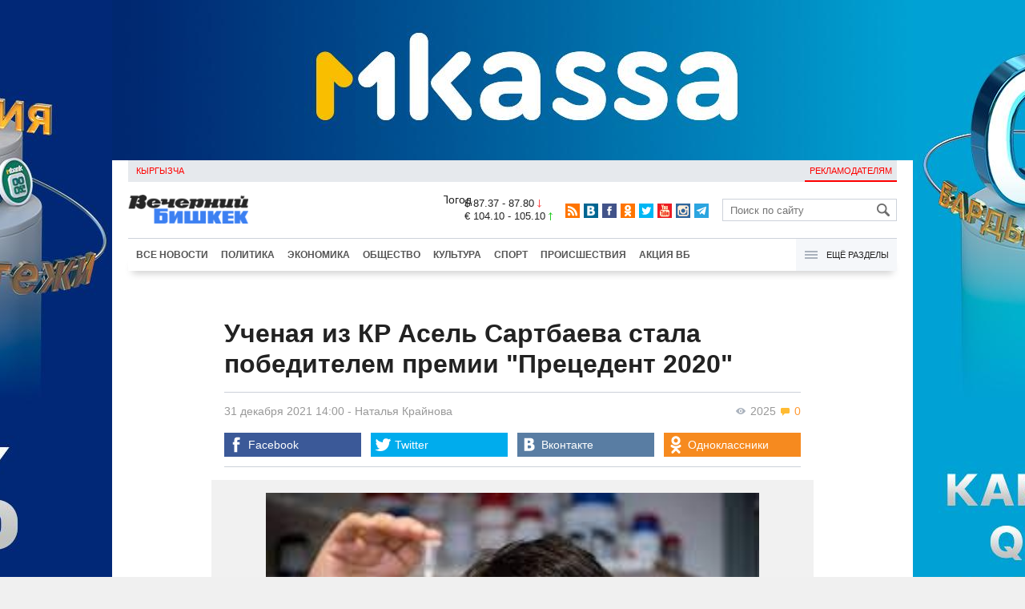

--- FILE ---
content_type: text/html;charset=utf-8
request_url: https://oper.vb.kg/doc/411800_ychenaia_iz_kr_asel_sartbaeva_stala_pobeditelem_premii_precedent_2020.html
body_size: 12634
content:
<!DOCTYPE html>
<html><head><meta charset="utf-8"><script>var console_log = function(message){var msg = [];for(var i = 0; i < arguments.length; i++){msg.push(arguments[i] + "");};var agent = navigator.userAgent + "";var is = ["Android 2.2.1"];for(var i = 0; i < is.length; i++){if(agent.indexOf(is[i]) != -1){alert(msg.join("\n"));return;};};console.log(arguments);};window.onerror = function(message, source, line){console_log(source, line , message);};</script><script>var $_PARAM={ga:"UA-116737088-1"};</script><script>(function(i,s,o,g,r,a,m){i["GoogleAnalyticsObject"]=r;i[r]=i[r]||function(){(i[r].q=i[r].q||[]).push(arguments)},i[r].l=1*new Date();a=s.createElement(o),m=s.getElementsByTagName(o)[0];a.async=1;a.src=g;m.parentNode.insertBefore(a,m)})(window,document,"script","//www.google-analytics.com/analytics.js","ga");ga("create", $_PARAM.ga, "auto");ga("send", "pageview");(function(){var b=document,c=function(a){a=a||b.event;a=a.target||a.srcElement;if("A"==a.tagName||a.hasAttribute("data-send")){var d=[],e=0,c=function(a){var b=a.getAttribute("data-stat")||"";0==e&&(e=(a.getAttribute("data-num")||0)|0);"none"!=b&&(d.push(b),"BODY"!=a.parentNode.tagName?c(a.parentNode):0!=d.length&&ga("send","event","Click",d.reverse().join(" ").replace(/\s{2,}/g," ").replace(/(^\s+|\s+$)/g,""),""+e))};c(a)}};b.addEventListener?b.addEventListener("click",c,!0):b.attachEvent("onclick",c)})();</script><meta name="viewport" content="width=device-width, initial-scale=1, minimum-scale=1, maximum-scale=1, user-scalable=0" /><link href="https://oper.vb.kg/favicon.ico" rel="shortcut icon" type="image/x-icon"/><link type="text/css" rel="stylesheet" href="https://oper.vb.kg/cache/904dfb7faeaeacdfcbf8f4d3511352b4_1615966251.css"><title>Ученая из КР Асель Сартбаева стала победителем премии &quot;Прецедент 2020&quot;</title><meta name="title" content="Ученая из КР Асель Сартбаева стала победителем премии &quot;Прецедент 2020&quot;"><meta name="keywords" content='Общество, Все новости, наука, премия, Кыргызстан, Нурбек Токтакунов'><meta name="description" content='Известная британская ученая из Кыргызстана Асель Сартбаева стала лауреатом премии "Прецедент 2020".'><link rel="canonical" href="https://www.vb.kg/doc/411800_ychenaia_iz_kr_asel_sartbaeva_stala_pobeditelem_premii_precedent_2020.html" /><meta name="twitter:site" content="@vb_kg"><meta name="twitter:card" content="summary_large_image"><meta name="twitter:title" content='Ученая из КР Асель Сартбаева стала победителем премии &quot;Прецедент 2020&quot;'><meta name="twitter:description" content='Известная британская ученая из Кыргызстана Асель Сартбаева стала лауреатом премии "Прецедент 2020".'><meta name="twitter:image:src" content="https://data.vb.kg/image/big/2021-12-31_10-58-59_660579.jpg"><meta property="og:site_name" content="Вечерний Бишкек" /><meta property="og:title" content="Ученая из КР Асель Сартбаева стала победителем премии &quot;Прецедент 2020&quot;" /><meta property="og:url" content="https://oper.vb.kg/doc/411800_ychenaia_iz_kr_asel_sartbaeva_stala_pobeditelem_premii_precedent_2020.html" /><meta property="og:description" content="Известная британская ученая из Кыргызстана Асель Сартбаева стала лауреатом премии "Прецедент 2020"." /><meta property="og:type" content="article" /><meta property="og:image" content="https://data.vb.kg/image/big/2021-12-31_10-58-59_660579.jpg" /><!--LiveInternet counter--><script type="text/javascript">new Image().src = "//counter.yadro.ru/hit?r"+escape(document.referrer)+((typeof(screen)=="undefined")?"":";s"+screen.width+"*"+screen.height+"*"+(screen.colorDepth?screen.colorDepth:screen.pixelDepth))+";u"+escape(document.URL)+";h"+escape(document.title.substring(0,150))+";"+Math.random();</script><!--/LiveInternet--><!-- Yandex.Metrika counter --> <script type="text/javascript" > (function (d, w, c) { (w[c] = w[c] || []).push(function() { try { w.yaCounter48293549 = new Ya.Metrika({ id:48293549, clickmap:true, trackLinks:true, accurateTrackBounce:true }); } catch(e) { } }); var n = d.getElementsByTagName("script")[0], s = d.createElement("script"), f = function () { n.parentNode.insertBefore(s, n); }; s.type = "text/javascript"; s.async = true; s.src = "https://mc.yandex.ru/metrika/watch.js"; if (w.opera == "[object Opera]") { d.addEventListener("DOMContentLoaded", f, false); } else { f(); } })(document, window, "yandex_metrika_callbacks"); </script> <noscript><div><img src="https://mc.yandex.ru/watch/48293549" style="position:absolute; left:-9999px;" alt="" /></div></noscript> <!-- /Yandex.Metrika counter --></head><body><!-- Rating@Mail.ru counter --><script type="text/javascript">var _tmr = window._tmr || (window._tmr = []);_tmr.push({id: "3022417", type: "pageView", start: (new Date()).getTime()});(function (d, w, id) {  if (d.getElementById(id)) return;  var ts = d.createElement("script"); ts.type = "text/javascript"; ts.async = true; ts.id = id;  ts.src = (d.location.protocol == "https:" ? "https:" : "http:") + "//top-fwz1.mail.ru/js/code.js";  var f = function () {var s = d.getElementsByTagName("script")[0]; s.parentNode.insertBefore(ts, s);};  if (w.opera == "[object Opera]") { d.addEventListener("DOMContentLoaded", f, false); } else { f(); }})(document, window, "topmailru-code");</script><noscript><div><img src="//top-fwz1.mail.ru/counter?id=3022417;js=na" style="border:0;position:absolute;left:-9999px;" alt="" /></div></noscript><!-- //Rating@Mail.ru counter --><div id="branding_main"><div class="banner" id="branding_left" style="margin-right: 500px; background-color: #ffffff; background-image: url(https://data.vb.kg/banner/2025-05-27_16-25-36_530109.jpeg);"><a class="branding_link" target="_blank" href="https://vk.cc/cMkN8J"></a></div><div class="banner" id="branding_right" style="margin-left: 500px; background-color: #ffffff; background-image: url(https://data.vb.kg/banner/2025-05-27_16-25-42_987998.jpeg);"><a class="branding_link" target="_blank" href="https://vk.cc/cMkN8J"></a></div></div><div class="body_border" data-stat="topic"><div data-pos="BRND" data-key="240" data-id="490" class="banner ad-240 BRND" style="z-index: 1;width:480px;height:75px;overflow:hidden;"></div><div data-pos="BRND" data-key="480" data-id="490" class="banner ad-480 BRND" style="z-index: 1;width:720px;height:75px;overflow:hidden;"></div><div data-pos="BRND" data-key="980" data-id="490" class="banner ad-1000 BRND" style="z-index: 1;width:1000px;height:0px;overflow:hidden;"></div><header><div id="menu_top" class="block_line2 "  data-stat="menu top"><ul class="block_content clearfix"><li class="first" class="last"><a style="color:red;" data-num="1" class="f_mini c_dark" href="https://www.vb.kg/kg/">Кыргызча</a></li><li class="right link_ad"><a data-num="2" class="f_mini c_dark" href="https://oper.vb.kg/index.php?reklama">Рекламодателям</a></li></ul><div class="both"></div></div><div class="block_line2"><div id="head_center" class="block_content" data-stat="head"><a id="logo" data-stat="logo" href="https://oper.vb.kg/index.php"><img src="https://oper.vb.kg/lenta4/static/img/logo.png?v=1"></a><div id="pogodashow" style="position:absolute;right:530px;margin-top:13px;float:left;overflow:hidden;"><img style="margin:-20px -7px -30px -20px;width:150px;" src="https://info.weather.yandex.net/10309/1_white.ru.png?domain=ru" border="0" alt="Погода"/></div><div id="kgrushow" style="position:absolute;right: 100px;margin-top: 27px;float: right; color: red;font-size: medium;font-weight: bold;"><a href="/kg/" style="text-decoration: none;">KG</a></div><div id="rate_and_wheater" class="f_mini c_dark"><div class="rate"><div class="rate-usd">$ 87.37 - 87.80 <span class="ico i_rate_down"></span></div><div class="rate-euro">€ 104.10 - 105.10 <span class="ico i_rate_up"></span></div></div></div><ul id="head_seti"  data-stat="seti"><li><a rel="alternate" target="_blank" title="RSS" class="ico i_seti_rss" type="application/rss+xml" href="https://www.vb.kg/?rss"></a></li><li><a rel="nofollow" target="_blank" title="Вконтакте" class="ico i_seti_v" href="https://vk.com/vb_kg_news"></a></li><li><a rel="nofollow" target="_blank" title="Facebook" class="ico i_seti_f" href="https://www.facebook.com/vb.kg.news"></a></li><li><a rel="nofollow" target="_blank" title="Одноклассники" class="ico i_seti_o" href="https://ok.ru/vb.kg.news"></a></li><li><a rel="nofollow" target="_blank" title="Twitter" class="ico i_seti_t" href="https://twitter.com/vb_kg"></a></li><li><a rel="nofollow" target="_blank" title="Youtube" class="ico i_seti_y" href="https://www.youtube.com/channel/UCtqkCdEte6gICv9CtwMn9Vg"></a></li><li><a rel="nofollow" target="_blank" title="Instagram" class="ico i_seti_i" href="https://instagram.com/vb.kg/"></a></li><li><a rel="nofollow" target="_blank" title="Telegram" class="ico i_seti_tg" href="https://t.me/news_vb_kg"></a></li></ul><div id="head_find"><form class="find" name="search" action="https://oper.vb.kg/index.php?search" method="GET"><div class="find-input"><input type="text" name="search" placeholder="Поиск по сайту"></div><div class="find-submit"><span class="ico ico-find"></span><input type="submit" value=""></div></form></div><div class="menu off" id="j_menu480_parent" data-stat="menu_480"><div id="j_menu480" class="menu-btn"><span class="ico i_menu_big"></span></div><ul class="menu-list"><li class="menu-find"><form class="find" name="search" action="https://oper.vb.kg/index.php?search" method="GET"><div class="find-input"><input type="text" name="search" placeholder="Поиск по сайту"></div><div class="find-submit"><span class="ico ico-find"></span><input type="submit" value=""></div></form></li><li><a data-num="1" class="c_dark f_medium" href="https://oper.vb.kg/index.php?lable=8">Все новости</a></li><li><a data-num="2" class="c_dark f_medium" href="https://oper.vb.kg/index.php?lable=1">Политика</a></li><li><a data-num="3" class="c_dark f_medium" href="https://oper.vb.kg/index.php?lable=2">Экономика</a></li><li><a data-num="4" class="c_dark f_medium" href="https://oper.vb.kg/index.php?lable=3">Общество</a></li><li><a data-num="5" class="c_dark f_medium" href="https://oper.vb.kg/index.php?lable=6">Культура</a></li><li><a data-num="6" class="c_dark f_medium" href="https://oper.vb.kg/index.php?lable=4">Спорт</a></li><li><a data-num="7" class="c_dark f_medium" href="https://oper.vb.kg/index.php?lable=5">Происшествия</a></li><li><a data-num="8" class="c_dark f_medium" href="https://oper.vb.kg/index.php?lable=6185">В мире</a></li><li class="menu-line"></li><li><a data-num="9" class="c_dark f_medium" href="https://oper.vb.kg/index.php?lable=15">Народные новости</a></li><li><a data-num="10" class="c_dark f_medium" href="https://oper.vb.kg/index.php?lable=35">Кабар ордо</a></li><li class="menu-line"></li><li><a data-num="11" class="c_dark f_medium" href="https://oper.vb.kg/index.php?lable=6262">Фото</a></li><li><a data-num="12" class="c_dark f_medium" href="https://oper.vb.kg/index.php?lable=6263">Видео</a></li><li><a data-num="13" class="c_dark f_medium" href="https://oper.vb.kg/index.php?lable=6264">Инфографика</a></li><li class="menu-line"></li><li><a data-num="14" class="c_dark f_medium" href="https://oper.vb.kg/index.php?reklama">Рекламодателям</a></li><li><a data-num="15" class="c_dark f_medium" href="https://oper.vb.kg/index.php?lable=6673">Пресс-центр</a></li></ul></div></div></div><div id="head_bottom" class="block_line2"  data-stat="menu_720"><div id="j_menu720_parent" class="head_bottom_child off block_content"><ul id="menu_bottom"><li class="first"><a data-num="1" class="c_black" href="https://oper.vb.kg/index.php?lable=8">Все новости</a></li><li><a data-num="2" class="c_black" href="https://oper.vb.kg/index.php?lable=1">Политика</a></li><li><a data-num="3" class="c_black" href="https://oper.vb.kg/index.php?lable=2">Экономика</a></li><li><a data-num="4" class="c_black" href="https://oper.vb.kg/index.php?lable=3">Общество</a></li><li><a data-num="5" class="c_black" href="https://oper.vb.kg/index.php?lable=6">Культура</a></li><li><a data-num="6" class="c_black" href="https://oper.vb.kg/index.php?lable=4">Спорт</a></li><li><a data-num="7" class="c_black" href="https://oper.vb.kg/index.php?lable=5">Происшествия</a></li><li><a data-num="8" class="c_black" href="https://oper.vb.kg/index.php?lable=8406">Акция ВБ</a></li></ul><div id="j_menu720" class="btn-all"><span class="icon ico i_menu"></span> Ещё разделы</div><div class="menu_hidden" data-stat="hidden"><div class="block"><ul class="first"><li class="first"><a data-num="1" class="f_medium c_dark" href="https://oper.vb.kg/index.php?lable=15">Народные новости</a></li><li><a data-num="2" class="f_medium c_dark" href="https://oper.vb.kg/index.php?lable=35">Кабар ордо</a></li></ul></div><div class="block"><ul><li><a data-num="3" class="f_medium c_dark" href="https://oper.vb.kg/index.php?lable=6262">Фото</a></li><li><a data-num="4" class="f_medium c_dark" href="https://oper.vb.kg/index.php?lable=6263">Видео</a></li><li><a data-num="5" class="f_medium c_dark" href="https://oper.vb.kg/index.php?lable=6264">Инфографика</a></li></ul></div><div class="block"><ul><li><a data-num="6" class="f_medium c_dark" href="https://oper.vb.kg/index.php?lable=6068">Финансовая грамотность</a></li><li><a data-num="7" class="f_medium c_dark" href="https://oper.vb.kg/index.php?lable=6553">Правовая грамотность</a></li><li><a data-num="8" class="f_medium c_dark" href="https://oper.vb.kg/index.php?lable=6098">Справка &quot;ВБ&quot;</a></li></ul></div><div class="block"><ul class="last"><li><a data-num="9" class="f_medium c_dark" href="https://oper.vb.kg/index.php?reklama">Рекламодателям</a></li><li><a data-num="10" class="f_medium c_dark" href="https://oper.vb.kg/index.php?lable=6673">Пресс-центр</a></li></ul></div><div class="both"></div></div></div></div></header><div class="both"></div><div class="topic"><div class="block_line"><br /></div><div class="block_line"><div class="block_content topic"><div id="topic" class="topic-content"><h1 class="topic-name">Ученая из КР Асель Сартбаева стала победителем премии "Прецедент 2020"</h1><div class="topic-info"><div class="topic_view_and_message"><span class="topic_count_views c_gray " title="Количество просмотров"><span class="ico i_w"></span> 2025</span> <span class="cm topic_count_message"><span class="ico i_m"></span>&nbsp;0</span></div><div class="topic_time_create"><time datetime="2021-12-31T14:00:53+06:00">31 декабря 2021 14:00</time></div><span class="topic-authors-defis"> - </span><span class="topic-authors" data-stat="author"><a class="topic_author" href="https://oper.vb.kg/index.php?lable=8403">Наталья&nbsp;Крайнова</a></span><div class="seti_buttons" data-stat="seti"><a class="seti_buttons_fb" target="_blank" href="https://www.facebook.com/sharer/sharer.php?src=sp&u=https%3A%2F%2Fwww.vb.kg%2Fdoc%2F411800_ychenaia_iz_kr_asel_sartbaeva_stala_pobeditelem_premii_precedent_2020.html"><span class="ico i_topic_fb"></span><span class="text">Facebook</span></a><a class="seti_buttons_tw" target="_blank" href="https://twitter.com/intent/tweet?url=https%3A%2F%2Fwww.vb.kg%2Fdoc%2F411800_ychenaia_iz_kr_asel_sartbaeva_stala_pobeditelem_premii_precedent_2020.html&via=vb_kg&text=%D0%A3%D1%87%D0%B5%D0%BD%D0%B0%D1%8F+%D0%B8%D0%B7+%D0%9A%D0%A0+%D0%90%D1%81%D0%B5%D0%BB%D1%8C+%D0%A1%D0%B0%D1%80%D1%82%D0%B1%D0%B0%D0%B5%D0%B2%D0%B0+%D1%81%D1%82%D0%B0%D0%BB%D0%B0+%D0%BF%D0%BE%D0%B1%D0%B5%D0%B4%D0%B8%D1%82%D0%B5%D0%BB%D0%B5%D0%BC+%D0%BF%D1%80%D0%B5%D0%BC%D0%B8%D0%B8+%22%D0%9F%D1%80%D0%B5%D1%86%D0%B5%D0%B4%D0%B5%D0%BD%D1%82+2020%22&original_referer=https%3A%2F%2Fwww.vb.kg%2Fdoc%2F411800_ychenaia_iz_kr_asel_sartbaeva_stala_pobeditelem_premii_precedent_2020.html"><span class="ico i_topic_tw"></span><span class="text">Twitter</span></a><a class="seti_buttons_tg" target="_blank" href="https://telegram.me/share/url?url=https%3A%2F%2Fwww.vb.kg%2Fdoc%2F411800_ychenaia_iz_kr_asel_sartbaeva_stala_pobeditelem_premii_precedent_2020.html&text=%D0%A3%D1%87%D0%B5%D0%BD%D0%B0%D1%8F+%D0%B8%D0%B7+%D0%9A%D0%A0+%D0%90%D1%81%D0%B5%D0%BB%D1%8C+%D0%A1%D0%B0%D1%80%D1%82%D0%B1%D0%B0%D0%B5%D0%B2%D0%B0+%D1%81%D1%82%D0%B0%D0%BB%D0%B0+%D0%BF%D0%BE%D0%B1%D0%B5%D0%B4%D0%B8%D1%82%D0%B5%D0%BB%D0%B5%D0%BC+%D0%BF%D1%80%D0%B5%D0%BC%D0%B8%D0%B8+%22%D0%9F%D1%80%D0%B5%D1%86%D0%B5%D0%B4%D0%B5%D0%BD%D1%82+2020%22"><span class="ico i_topic_tg"></span><span class="text">Telegram</span></a><a class="seti_buttons_ws" target="_blank" href="whatsapp://send?text=https%3A%2F%2Fwww.vb.kg%2Fdoc%2F411800_ychenaia_iz_kr_asel_sartbaeva_stala_pobeditelem_premii_precedent_2020.html&nbsp%D0%98%D0%B7%D0%B2%D0%B5%D1%81%D1%82%D0%BD%D0%B0%D1%8F+%D0%B1%D1%80%D0%B8%D1%82%D0%B0%D0%BD%D1%81%D0%BA%D0%B0%D1%8F+%D1%83%D1%87%D0%B5%D0%BD%D0%B0%D1%8F+%D0%B8%D0%B7+%D0%9A%D1%8B%D1%80%D0%B3%D1%8B%D0%B7%D1%81%D1%82%D0%B0%D0%BD%D0%B0+%D0%90%D1%81%D0%B5%D0%BB%D1%8C+%D0%A1%D0%B0%D1%80%D1%82%D0%B1%D0%B0%D0%B5%D0%B2%D0%B0+%D1%81%D1%82%D0%B0%D0%BB%D0%B0+%D0%BB%D0%B0%D1%83%D1%80%D0%B5%D0%B0%D1%82%D0%BE%D0%BC+%D0%BF%D1%80%D0%B5%D0%BC%D0%B8%D0%B8+%22%D0%9F%D1%80%D0%B5%D1%86%D0%B5%D0%B4%D0%B5%D0%BD%D1%82+2020%22."><span class="ico i_topic_ws"></span><span class="text">WhatsApp</span></a><a class="seti_buttons_vk" target="_blank" href="http://vk.com/share.php?url=https%3A%2F%2Fwww.vb.kg%2Fdoc%2F411800_ychenaia_iz_kr_asel_sartbaeva_stala_pobeditelem_premii_precedent_2020.html&title=%D0%A3%D1%87%D0%B5%D0%BD%D0%B0%D1%8F+%D0%B8%D0%B7+%D0%9A%D0%A0+%D0%90%D1%81%D0%B5%D0%BB%D1%8C+%D0%A1%D0%B0%D1%80%D1%82%D0%B1%D0%B0%D0%B5%D0%B2%D0%B0+%D1%81%D1%82%D0%B0%D0%BB%D0%B0+%D0%BF%D0%BE%D0%B1%D0%B5%D0%B4%D0%B8%D1%82%D0%B5%D0%BB%D0%B5%D0%BC+%D0%BF%D1%80%D0%B5%D0%BC%D0%B8%D0%B8+%22%D0%9F%D1%80%D0%B5%D1%86%D0%B5%D0%B4%D0%B5%D0%BD%D1%82+2020%22&description=%D0%98%D0%B7%D0%B2%D0%B5%D1%81%D1%82%D0%BD%D0%B0%D1%8F+%D0%B1%D1%80%D0%B8%D1%82%D0%B0%D0%BD%D1%81%D0%BA%D0%B0%D1%8F+%D1%83%D1%87%D0%B5%D0%BD%D0%B0%D1%8F+%D0%B8%D0%B7+%D0%9A%D1%8B%D1%80%D0%B3%D1%8B%D0%B7%D1%81%D1%82%D0%B0%D0%BD%D0%B0+%D0%90%D1%81%D0%B5%D0%BB%D1%8C+%D0%A1%D0%B0%D1%80%D1%82%D0%B1%D0%B0%D0%B5%D0%B2%D0%B0+%D1%81%D1%82%D0%B0%D0%BB%D0%B0+%D0%BB%D0%B0%D1%83%D1%80%D0%B5%D0%B0%D1%82%D0%BE%D0%BC+%D0%BF%D1%80%D0%B5%D0%BC%D0%B8%D0%B8+%22%D0%9F%D1%80%D0%B5%D1%86%D0%B5%D0%B4%D0%B5%D0%BD%D1%82+2020%22.&image=https%3A%2F%2Fdata.vb.kg%2Fimage%2Fbig%2F2021-12-31_10-58-59_660579.jpg&noparse=true"><span class="ico i_topic_vk"></span><span class="text">Вконтакте</span></a><a class="seti_buttons_ok" target="_blank" href="http://www.odnoklassniki.ru/dk?st.cmd=addShare&st._surl=https%3A%2F%2Fwww.vb.kg%2Fdoc%2F411800_ychenaia_iz_kr_asel_sartbaeva_stala_pobeditelem_premii_precedent_2020.html"><span class="ico i_topic_ok"></span><span class="text">Одноклассники</span></a></div></div><div class="topic-media"><div class="topic-media-size"><img class="topic-media-size-img" alt="" src="https://oper.vb.kg/lenta4/static/img/16x9.jpg"><div class="topic-media-content"></div></div><div class="media-author"></div><div class="topic-media-scroll"><div class="topic-media-scroll-prev" onselectstart="return false;" onmousedown="return false;"><span class="ico i_media_prev"></div><div class="topic-media-scroll-text"></div><div class="topic-media-scroll-next" onselectstart="return false;" onmousedown="return false;"><span class="ico i_media_next"></div></div></div><div class="topic-photo-new"></div><div class="topic-text" data-stat="text"><div class="media right ad-J-parrent"></div><p>Известная британская ученая из Кыргызстана Асель Сартбаева стала лауреатом премии "Прецедент 2020". В Бишкеке церемония объявления победителя премии состоялась 28 декабря 2021 года в гостинице "Бриджес". Асель Сартбаева участвовала в церемонии онлайн, находясь в Лондоне, где проживает с семьей.</p><p>Премия была учреждена партнерской группой "Прецедент" в 2016 году и присуждается за поступок или деятельность, имеющее прецедентное значение, то есть основанное на приверженности к общечеловеческим ценностям и создающий прогрессивные модели поведения и развития.</p><p>"Премия "Прецедент" была создана в 2016 году. И впервые ее получила Гульнара Джурабаева, которая, будучи членом ЦИК, впервые в истории Кыргызстана официально не признала результаты референдума по Конституции. Впервые прозвучал одинокий голос протеста. Потом всегда находятся люди, готовые повторить. Первая премия ничем не обеспечивалась, лишь нагрудным значком и книгами. Идея заключалась в том, чтобы отметить людей за прецедентный прогрессивный поступок или деятельность", - рассказал во время церемонии идейный вдохновитель премии правозащитник и гражданский активист Нурбек Токтакунов. </p><p>Лауреатом премии "Прецедент 2017" стал предприниматель Мирбек Асангариев, построивший гостиницу, все услуги которой доступны для лиц с ограниченными возможностями здоровья. Кроме того, гостиница оснащена солнечными батареями и коллекторами, дающими свет и греющими воду.</p><p>Лауреатом премии "Прецедент 2018" стал житель села Чырак Джети-Огузского района Иссык-Кульской области Азарбаев Имаш, который мобилизовал жителей своего села для строительства водонапорной башни и рытья траншей с целью проведения воды в каждый дом в селе. Имаш Азарбаев сконструировал систему, позволяющую вести точный учет воды, расходуемой в домах. После появления воды в селе снизилось количество инфекционных и женских заболеваний, значительно уменьшилось потребление алкоголя и семейного насилия, стал развиваться спорт.</p><p>Лауреаты премии утверждаются специальной комиссией, в которую входят Динара Ошурахунова, Гульнара Джурабаева (вошла в комиссию после вручения премии), Мирбек Асангариев (вошел в комиссию после получения премии), Эркина Убышева, Сардар Багишбеков, Рита Карасартова и Нурбек Токтакунов.</p><p>В 2019 году премия "Прецедент" не вручалась в связи с изменением отдельных положений.</p><p>А вот по итогам 2020 года, который, как известно, прошел под знаком пандемии, комиссия премии решила отметить вклад Асель Сартбаевой, первой всемирно признанной женщины-ученной из Кыргызстана, за совершение революции в технологии транспортировки и хранения вакцин. Вакцины, защищенные по открытому ею методу, не разлагаются при нагревании до 100°C и хранятся до трех лет. </p><p>Асель Сартбаева защитила докторскую степень в Университете Кэмбриджа и входит в Королевское научное общество Великобритании. Она много делает в сфере популяризации науки для детей, создает детские фильмы об экспериментальной химии. Кроме научной работы, Асель Сартбаева активно занимается продвижением прав девочек и женщин в современном мире. </p><p>"Я бы хотела поблагодарить коллег, друзей и команду "Прецедента" за то, что выбрали меня. Вакцины дают нам защиту и броню. Моя работа напрямую связана с вакцинами и их транспортировкой для широкого использования. Я хотела бы призвать всех, кто еще не вакцинировался от коронавируса, сделать это как можно быстрее. Это необходимо сделать для близких и всей страны. Вместе мы сможем добиться многого", - отметила Асель Сартбаева по видеосвязи из Лондона. </p><p>С этого года лауреатам будут вручаться статуэтка "Прецедент", работы художника Байыша Исманова. Статуэтка изображает человека, держащего верхнюю часть юрты – тундук. </p><p>"Я в этой композиции увидел символ нашего исторического момента, как и в построении юрты, есть момент напряжения, когда нужно выдержать. Свободу надо выдержать - это большое мужество. Я увидел символ нашей независимости. Поступок Асель Сартбаевой - тоже вклад в независимость Кыргызстана", - считает Нурбек Токтакунов.</p><p>Вместо Асель бронзовую статуэтку вручили ее брату в Бишкеке, а также сертификат на туристическую поездку по Кыргызстану для всей ее семьи от компании "Кыргызконцепт".</p><p>Организаторы премии сообщают, что следующая премия по итогам 2021 года будет проводиться в начале 2022 года.</p></div><br /><div style="font-style: italic; font-weight:bold;">Сообщи свою новость:&nbsp;&nbsp;&nbsp;&nbsp; <a href="https://t.me/vbkg_news"><img style="vertical-align: middle;" src="https://www.vb.kg/tgp.png" alt="Telegram"></a>&nbsp;&nbsp;&nbsp;&nbsp;<a href="https://api.whatsapp.com/send?phone=996777811308"><img style="vertical-align: middle;" src="https://www.vb.kg/wtp.png" alt="Whatsapp"></a></div><br /><div class="topic-info2"><div class="topic-url">URL: https://oper.vb.kg/411800</div><div class="topic-tаgs-block" data-stat="tags">Теги: <div class="topic-tags"><div class="l" data-stat="tag"><a class="cat-3" href="https://oper.vb.kg/index.php?lable=3941">наука</a>, <a class="cat-3" href="https://oper.vb.kg/index.php?lable=4524">премия</a>, <a class="cat-3" href="https://oper.vb.kg/index.php?lable=7296">Кыргызстан</a>, <a class="cat-4" href="https://oper.vb.kg/index.php?lable=4051">Нурбек Токтакунов</a></div></div></div><div class="seti_buttons" data-stat="seti"><a class="seti_buttons_fb" target="_blank" href="https://www.facebook.com/sharer/sharer.php?src=sp&u=https%3A%2F%2Fwww.vb.kg%2Fdoc%2F411800_ychenaia_iz_kr_asel_sartbaeva_stala_pobeditelem_premii_precedent_2020.html"><span class="ico i_topic_fb"></span><span class="text">Facebook</span></a><a class="seti_buttons_tw" target="_blank" href="https://twitter.com/intent/tweet?url=https%3A%2F%2Fwww.vb.kg%2Fdoc%2F411800_ychenaia_iz_kr_asel_sartbaeva_stala_pobeditelem_premii_precedent_2020.html&via=vb_kg&text=%D0%A3%D1%87%D0%B5%D0%BD%D0%B0%D1%8F+%D0%B8%D0%B7+%D0%9A%D0%A0+%D0%90%D1%81%D0%B5%D0%BB%D1%8C+%D0%A1%D0%B0%D1%80%D1%82%D0%B1%D0%B0%D0%B5%D0%B2%D0%B0+%D1%81%D1%82%D0%B0%D0%BB%D0%B0+%D0%BF%D0%BE%D0%B1%D0%B5%D0%B4%D0%B8%D1%82%D0%B5%D0%BB%D0%B5%D0%BC+%D0%BF%D1%80%D0%B5%D0%BC%D0%B8%D0%B8+%22%D0%9F%D1%80%D0%B5%D1%86%D0%B5%D0%B4%D0%B5%D0%BD%D1%82+2020%22&original_referer=https%3A%2F%2Fwww.vb.kg%2Fdoc%2F411800_ychenaia_iz_kr_asel_sartbaeva_stala_pobeditelem_premii_precedent_2020.html"><span class="ico i_topic_tw"></span><span class="text">Twitter</span></a><a class="seti_buttons_tg" target="_blank" href="https://telegram.me/share/url?url=https%3A%2F%2Fwww.vb.kg%2Fdoc%2F411800_ychenaia_iz_kr_asel_sartbaeva_stala_pobeditelem_premii_precedent_2020.html&text=%D0%A3%D1%87%D0%B5%D0%BD%D0%B0%D1%8F+%D0%B8%D0%B7+%D0%9A%D0%A0+%D0%90%D1%81%D0%B5%D0%BB%D1%8C+%D0%A1%D0%B0%D1%80%D1%82%D0%B1%D0%B0%D0%B5%D0%B2%D0%B0+%D1%81%D1%82%D0%B0%D0%BB%D0%B0+%D0%BF%D0%BE%D0%B1%D0%B5%D0%B4%D0%B8%D1%82%D0%B5%D0%BB%D0%B5%D0%BC+%D0%BF%D1%80%D0%B5%D0%BC%D0%B8%D0%B8+%22%D0%9F%D1%80%D0%B5%D1%86%D0%B5%D0%B4%D0%B5%D0%BD%D1%82+2020%22"><span class="ico i_topic_tg"></span><span class="text">Telegram</span></a><a class="seti_buttons_ws" target="_blank" href="whatsapp://send?text=https%3A%2F%2Fwww.vb.kg%2Fdoc%2F411800_ychenaia_iz_kr_asel_sartbaeva_stala_pobeditelem_premii_precedent_2020.html&nbsp%D0%98%D0%B7%D0%B2%D0%B5%D1%81%D1%82%D0%BD%D0%B0%D1%8F+%D0%B1%D1%80%D0%B8%D1%82%D0%B0%D0%BD%D1%81%D0%BA%D0%B0%D1%8F+%D1%83%D1%87%D0%B5%D0%BD%D0%B0%D1%8F+%D0%B8%D0%B7+%D0%9A%D1%8B%D1%80%D0%B3%D1%8B%D0%B7%D1%81%D1%82%D0%B0%D0%BD%D0%B0+%D0%90%D1%81%D0%B5%D0%BB%D1%8C+%D0%A1%D0%B0%D1%80%D1%82%D0%B1%D0%B0%D0%B5%D0%B2%D0%B0+%D1%81%D1%82%D0%B0%D0%BB%D0%B0+%D0%BB%D0%B0%D1%83%D1%80%D0%B5%D0%B0%D1%82%D0%BE%D0%BC+%D0%BF%D1%80%D0%B5%D0%BC%D0%B8%D0%B8+%22%D0%9F%D1%80%D0%B5%D1%86%D0%B5%D0%B4%D0%B5%D0%BD%D1%82+2020%22."><span class="ico i_topic_ws"></span><span class="text">WhatsApp</span></a><a class="seti_buttons_vk" target="_blank" href="http://vk.com/share.php?url=https%3A%2F%2Fwww.vb.kg%2Fdoc%2F411800_ychenaia_iz_kr_asel_sartbaeva_stala_pobeditelem_premii_precedent_2020.html&title=%D0%A3%D1%87%D0%B5%D0%BD%D0%B0%D1%8F+%D0%B8%D0%B7+%D0%9A%D0%A0+%D0%90%D1%81%D0%B5%D0%BB%D1%8C+%D0%A1%D0%B0%D1%80%D1%82%D0%B1%D0%B0%D0%B5%D0%B2%D0%B0+%D1%81%D1%82%D0%B0%D0%BB%D0%B0+%D0%BF%D0%BE%D0%B1%D0%B5%D0%B4%D0%B8%D1%82%D0%B5%D0%BB%D0%B5%D0%BC+%D0%BF%D1%80%D0%B5%D0%BC%D0%B8%D0%B8+%22%D0%9F%D1%80%D0%B5%D1%86%D0%B5%D0%B4%D0%B5%D0%BD%D1%82+2020%22&description=%D0%98%D0%B7%D0%B2%D0%B5%D1%81%D1%82%D0%BD%D0%B0%D1%8F+%D0%B1%D1%80%D0%B8%D1%82%D0%B0%D0%BD%D1%81%D0%BA%D0%B0%D1%8F+%D1%83%D1%87%D0%B5%D0%BD%D0%B0%D1%8F+%D0%B8%D0%B7+%D0%9A%D1%8B%D1%80%D0%B3%D1%8B%D0%B7%D1%81%D1%82%D0%B0%D0%BD%D0%B0+%D0%90%D1%81%D0%B5%D0%BB%D1%8C+%D0%A1%D0%B0%D1%80%D1%82%D0%B1%D0%B0%D0%B5%D0%B2%D0%B0+%D1%81%D1%82%D0%B0%D0%BB%D0%B0+%D0%BB%D0%B0%D1%83%D1%80%D0%B5%D0%B0%D1%82%D0%BE%D0%BC+%D0%BF%D1%80%D0%B5%D0%BC%D0%B8%D0%B8+%22%D0%9F%D1%80%D0%B5%D1%86%D0%B5%D0%B4%D0%B5%D0%BD%D1%82+2020%22.&image=https%3A%2F%2Fdata.vb.kg%2Fimage%2Fbig%2F2021-12-31_10-58-59_660579.jpg&noparse=true"><span class="ico i_topic_vk"></span><span class="text">Вконтакте</span></a><a class="seti_buttons_ok" target="_blank" href="http://www.odnoklassniki.ru/dk?st.cmd=addShare&st._surl=https%3A%2F%2Fwww.vb.kg%2Fdoc%2F411800_ychenaia_iz_kr_asel_sartbaeva_stala_pobeditelem_premii_precedent_2020.html"><span class="ico i_topic_ok"></span><span class="text">Одноклассники</span></a></div></div></div></div><div data-pos="M" data-key="240" data-id="494" class="banner ad-240 M" style="z-index: 1;width:480px;height:75px;overflow:hidden;"></div><div data-pos="M" data-key="480" data-id="494" class="banner ad-480 M" style="z-index: 1;width:720px;height:75px;overflow:hidden;"></div><div data-pos="M" data-key="980" data-id="494" class="banner ad-980 M" style="z-index: 1;width:960px;height:100px;overflow:hidden;"></div><br/><br/><div class="popular_relap"><script type="text/javascript">function rmSVKLogoLoL(){setTimeout(function(){document.getElementsByClassName("SVKNATIVE_Lenta_Logo")[0].remove();},5000);}</script><!-- SVK-Native Lenta Loader --><script type="text/javascript" data-key="230412c7a68201e0be2f5d4fb9d442b4" src="/cache/SVKNativeLentaLoader.js" onload="rmSVKLogoLoL()"></script><!-- /SVK-Native Lenta Loader--><div class="topic-popular clearfix" data-stat="now_popular"><div class="title-blue">Сейчас читают</div><ul class="topic_list"><li class="topic_item" data-num="1"><div class="i"><img class="p" src="https://oper.vb.kg/lenta4/static/img/16x9.jpg"/><a href="https://oper.vb.kg/doc/454797_gknb_zaderjal_sotrydnikov_adminsyda_osha_za_fiktivnye_trydoystroystva.html"><img class="img-resize"data-src="https://data.vb.kg/image/small/2026-01-28_11-08-21_124804.jpg" /></a></div><div class="t"><a href="https://oper.vb.kg/doc/454797_gknb_zaderjal_sotrydnikov_adminsyda_osha_za_fiktivnye_trydoystroystva.html"><span class="n">ГКНБ задержал сотрудников админсуда Оша за фиктивные трудоустройства</span></a></div></li><li class="topic_item" data-num="2"><div class="i top8"><img class="p" src="https://oper.vb.kg/lenta4/static/img/16x9.jpg"/><a href="https://oper.vb.kg/doc/454900_feliks_kylov_prizval_provodit_prezidentskie_vybory_v_srok.html"><img class="img-resize"data-src="https://data.vb.kg/image/big/2026-01-30_13-40-16_783387.jpg" /></a></div><div class="t"><a href="https://oper.vb.kg/doc/454900_feliks_kylov_prizval_provodit_prezidentskie_vybory_v_srok.html"><span class="n">Феликс Кулов призвал проводить президентские выборы в срок</span></a></div></li><li class="topic_item" data-num="3"><div class="i top8"><img class="p" src="https://oper.vb.kg/lenta4/static/img/16x9.jpg"/><a href="https://oper.vb.kg/doc/454651_kybat_ymyrzakov:_kitay_vpervye_v_istorii_stal_glavnym_torgovym_partnerom_ca.html"><img class="img-resize"data-src="https://data.vb.kg/image/big/2026-01-23_20-47-19_651196.jpg" /></a></div><div class="t"><a href="https://oper.vb.kg/doc/454651_kybat_ymyrzakov:_kitay_vpervye_v_istorii_stal_glavnym_torgovym_partnerom_ca.html"><span class="n">Кубат Умурзаков: Китай впервые в истории стал главным торговым партнером ЦА</span></a></div></li><li class="topic_item" data-num="4"><div class="i top8"><img class="p" src="https://oper.vb.kg/lenta4/static/img/16x9.jpg"/><a href="https://oper.vb.kg/doc/454903_klara_sooronkylova:_dosrochnye_prezidentskie_vybory_mojno_provodit.html"><img class="img-resize"data-src="https://data.vb.kg/image/big/2026-01-30_14-32-29_891792.jpg" /></a></div><div class="t"><a href="https://oper.vb.kg/doc/454903_klara_sooronkylova:_dosrochnye_prezidentskie_vybory_mojno_provodit.html"><span class="n">Клара Сооронкулова: Досрочные президентские выборы можно проводить</span></a></div></li><li class="topic_item" data-num="5"><div class="i top8"><img class="p" src="https://oper.vb.kg/lenta4/static/img/16x9.jpg"/><a href="https://oper.vb.kg/doc/454679_predprinimateli_kyrgyzstana_trebyut_y_nacbanka_ostanovit_finansovyy_diktat.html"><img class="img-resize"data-src="https://data.vb.kg/image/big/2026-01-26_10-23-51_731108.jpg" /></a></div><div class="t"><a href="https://oper.vb.kg/doc/454679_predprinimateli_kyrgyzstana_trebyut_y_nacbanka_ostanovit_finansovyy_diktat.html"><span class="n">Предприниматели Кыргызстана требуют у Нацбанка остановить финансовый диктат</span>&nbsp;<span class="cm"><span class="ico i_m"></span>&nbsp;2</span></a></div></li><li class="topic_item" data-num="6"><div class="i top8"><img class="p" src="https://oper.vb.kg/lenta4/static/img/16x9.jpg"/><a href="https://oper.vb.kg/doc/454901_ishak_masaliev:_souz_japarova_i_tashieva_ostanetsia_prochnym.html"><img class="img-resize"data-src="https://data.vb.kg/image/big/2026-01-30_13-51-26_688845.jpg" /></a></div><div class="t"><a href="https://oper.vb.kg/doc/454901_ishak_masaliev:_souz_japarova_i_tashieva_ostanetsia_prochnym.html"><span class="n">Исхак Масалиев: Союз Жапарова и Ташиева останется прочным</span></a></div></li></ul></div><div class="block_content topic"><div class="topic-content"><div class="topic-messages" data-stat="messages"><div class="title-blue">Комментарии</div><form id="j_message_send_form" class="message_send" action="https://oper.vb.kg/index.php?add_message" method="POST"><div class="message_send_img"><img src="https://oper.vb.kg/lenta4/static/img/user_default.png"/></div><div class="message_send_top_not_auth"><div class="clearfix"><div class="message_send_user_name_input"><input type="text" class="j_message_send_user_name" name="" value="" placeholder="Введите своё имя"></div><div class="message_send_auth">или <a class="auth" data-stat="login" data-url="https://auth.vb.kg/?oauth&amp;app_id=1&amp;callback=https://oper.vb.kg/?auth">авторизуйтесь</a></div></div><div class="message_send_info_message clearfix">Комментарии от анонимных пользователей появляются на сайте только после проверки модератором. Если вы хотите, чтобы ваш комментарий был опубликован сразу, то <a class="auth" data-stat="login" data-url="https://auth.vb.kg/?oauth&amp;app_id=1&amp;callback=https://oper.vb.kg/?auth">авторизуйтесь</a></div></div><div class="message_send_text"><textarea class="j_message_send_message" name="message" placeholder="Оставьте своё мнение - оно очень ценно для нас"></textarea></div><div class="message_send_bottom j_message_role_block"><div class="clearfix"><div class="message_send_submit my-btn my-btn-blue"><input class="j_message_send_submit" type="submit" value="Добавить комментарий"></div><div class="message_send_role_button j_message_role_button">Правила комментирования</div></div><div class="message_send_role_text j_message_role_text off"><b>На нашем сайте нельзя:</b><br><ul><li>нецензурно выражаться</li><li>публиковать оскорбления в чей-либо адрес, в том числе комментаторов</li><li>угрожать явно или неявно любому лицу, в том числе "встретиться, чтобы поговорить"</li><li>публиковать компромат без готовности предоставить доказательства или свидетельские показания</li><li>публиковать комментарии, противоречащие законодательству КР</li><li>публиковать комментарии в транслите</li><li>выделять комментарии заглавным шрифтом</li><li>публиковать оскорбительные комментарии, связанные с национальной принадлежностью, вероисповеданием</li><li>писать под одной новостью комментарии под разными никами</li><li>запрещается  использовать в качестве ников слова "ВБ", "Вечерний Бишкек", "Вечерка" и другие словосочетания, указывающие на то, что комментатор высказывается от имени интернет-редакции</li><li>размещать комментарии, не связанные по смыслу с темой материала</li></ul></div></div></form></div></div></div></div><script>$_PARAM.topic={"id":"411800","name":"Ученая из КР Асель Сартбаева стала победителем премии \"Прецедент 2020\"","media":{"image":[{"media_id":"297303","media_type_id":"1","media_width":"0","media_height":"0","media_size":"15988","media_enable":"1","media_main":"1","media_title":"","media_desc":"","media_name":{"original":"https:\/\/data.vb.kg\/image\/original\/2021-12-31_10-58-59_660579.jpg","big":"https:\/\/data.vb.kg\/image\/big\/2021-12-31_10-58-59_660579.jpg","medium":"https:\/\/data.vb.kg\/image\/medium\/2021-12-31_10-58-59_660579.jpg","small":"https:\/\/data.vb.kg\/image\/small\/2021-12-31_10-58-59_660579.jpg"},"media_ext":"jpg","media_ext2":"","media_sort":"255","media_ready":"1","authors":[["752","www"]]},{"media_id":"297304","media_type_id":"1","media_width":"0","media_height":"0","media_size":"56340","media_enable":"1","media_main":"0","media_title":"","media_desc":"","media_name":{"original":"https:\/\/data.vb.kg\/image\/original\/2021-12-31_10-58-59_801554.jpg","big":"https:\/\/data.vb.kg\/image\/big\/2021-12-31_10-58-59_801554.jpg","medium":"https:\/\/data.vb.kg\/image\/medium\/2021-12-31_10-58-59_801554.jpg","small":"https:\/\/data.vb.kg\/image\/small\/2021-12-31_10-58-59_801554.jpg"},"media_ext":"jpg","media_ext2":"","media_sort":"255","media_ready":"1","authors":[["752","www"]]},{"media_id":"297305","media_type_id":"1","media_width":"0","media_height":"0","media_size":"117606","media_enable":"1","media_main":"0","media_title":"","media_desc":"","media_name":{"original":"https:\/\/data.vb.kg\/image\/original\/2021-12-31_10-58-59_320701.jpg","big":"https:\/\/data.vb.kg\/image\/big\/2021-12-31_10-58-59_320701.jpg","medium":"https:\/\/data.vb.kg\/image\/medium\/2021-12-31_10-58-59_320701.jpg","small":"https:\/\/data.vb.kg\/image\/small\/2021-12-31_10-58-59_320701.jpg"},"media_ext":"jpg","media_ext2":"","media_sort":"255","media_ready":"1","authors":[["752","www"]]}],"infograpfic":[],"gif":[],"comics":[],"video":[],"grapfic":[],"file":[]},"bb":[]};</script><footer class="block_line2"  data-stat="footer"><div class="block_line"><div class="block_content f_mini c_gray"><div id="footer_menu" data-stat="menu"><div class="block"><ul class="first"><li class="first"><a data-num="1" class="c_dark" href="https://oper.vb.kg/index.php?lable=8">Все новости</a></li><li><a data-num="2" class="c_dark" href="https://oper.vb.kg/index.php?lable=1">Политика</a></li><li><a data-num="3" class="c_dark" href="https://oper.vb.kg/index.php?lable=2">Экономика</a></li><li><a data-num="4" class="c_dark" href="https://oper.vb.kg/index.php?lable=3">Общество</a></li><li><a data-num="5" class="c_dark" href="https://oper.vb.kg/index.php?lable=6">Культура</a></li><li><a data-num="6" class="c_dark" href="https://oper.vb.kg/index.php?lable=4">Спорт</a></li><li><a data-num="7" class="c_dark" href="https://oper.vb.kg/index.php?lable=5">Происшествия</a></li><li><a data-num="8" class="c_dark" href="https://oper.vb.kg/index.php?lable=6185">В мире</a></li></ul></div><div class="block"><ul><li class="first"><a data-num="9" class="c_dark" href="https://oper.vb.kg/index.php?lable=15">Народные новости</a></li><li><a data-num="10" class="c_dark" href="https://oper.vb.kg/index.php?lable=34">Кыргызская пресса</a></li><li><a data-num="11" class="c_dark" href="https://oper.vb.kg/index.php?lable=11">Блоги</a></li><li><a data-num="12" class="c_dark" href="https://oper.vb.kg/index.php?lable=6262">Фото</a></li><li><a data-num="13" class="c_dark" href="https://oper.vb.kg/index.php?lable=6263">Видео</a></li><li><a data-num="14" class="c_dark" href="https://oper.vb.kg/index.php?lable=6264">Инфографика</a></li></ul></div><div class="block"><ul><li class="first"><a data-num="15" class="c_dark" href="https://oper.vb.kg/index.php?lable=6068">Финансовая грамотность</a></li><li><a data-num="16" class="c_dark" href="https://oper.vb.kg/index.php?lable=6553">Правовая грамотность</a></li><li><a data-num="17" class="c_dark" href="https://oper.vb.kg/index.php?lable=6098">Справка &quot;ВБ&quot;</a></li></ul></div><div class="block"><ul class="last"><li class="first"><a data-num="18" class="c_dark" href="https://oper.vb.kg/index.php?reklama">Рекламодателям</a></li><li><a data-num="19" class="c_dark" href="https://oper.vb.kg/index.php?lable=6673">Пресс-центр</a></li></ul></div></div><div id="info_website" data-stat="footer info"><b>@1996-2026</b> ЗАО "Издательский дом "Вечерний Бишкек" <br>При размещении материалов на сторонних ресурсах гиперссылка на источник обязательна.<br><br><b>Контакты редакции:</b><br><b>Адрес:</b> Кыргызстан, г. Бишкек, ул. Усенбаева, 2.<br><b>Телефон:</b> +996 (312) 88-18-09.<br><b>E-mail:</b> <u>info@vb.kg</u><br><b>Телефон рекламного отдела:</b> +996 (312) 48-62-03.<br><b>E-mail рекламного отдела:</b> <u>vbavto@vb.kg, vb48k@vb.kg</u><br><br><br></div><div id="www_net_kg"><!-- Yandex.Metrika informer --> <a href="https://metrika.yandex.ru/stat/?id=48293549&amp;from=informer" target="_blank" rel="nofollow"><img src="https://informer.yandex.ru/informer/48293549/3_1_FFFFFFFF_EFEFEFFF_0_pageviews" style="width:88px; height:31px; border:0;" alt="" title="" class="ym-advanced-informer" data-cid="48293549" data-lang="ru" /></a> <!-- /Yandex.Metrika informer --><!--LiveInternet logo--><a href="//www.liveinternet.ru/click"target="_blank"><img src="//counter.yadro.ru/logo?14.1"title=""alt="" border="0" width="88" height="31"/></a><!--/LiveInternet--><!-- WWW.NET.KG , code for http://vb.kg --><script language="javascript" type="text/javascript">java="1.0";java1=""+"refer="+escape(document.referrer)+"&amp;page="+escape(window.location.href);document.cookie="astratop=1; path=/";java1+="&amp;c="+(document.cookie?"yes":"now");</script><script language="javascript1.1" type="text/javascript">java="1.1";java1+="&amp;java="+(navigator.javaEnabled()?"yes":"now");</script><script language="javascript1.2" type="text/javascript">java="1.2";java1+="&amp;razresh="+screen.width+'x'+screen.height+"&amp;cvet="+(((navigator.appName.substring(0,3)=="Mic"))?screen.colorDepth:screen.pixelDepth);</script><script language="javascript1.3" type="text/javascript">java="1.3"</script><script language="javascript" type="text/javascript">java1+="&amp;jscript="+java+"&amp;rand="+Math.random();document.write("<a style='padding-left: 5px;' href='https://www.net.kg/stat.php?id=1142&amp;fromsite=1142' target='_blank'>"+"<img src='https://www.net.kg/img.php?id=1142&amp;"+java1+"' border='0' alt='WWW.NET.KG' width='88' height='31' /></a>");</script><noscript><a href='https://www.net.kg/stat.php?id=1142&amp;fromsite=1142' target='_blank'><imgsrc="https://www.net.kg/img.php?id=1142" border='0' alt='WWW.NET.KG' width='88'height='31' /></a></noscript><!-- /WWW.NET.KG --></div></div><div class="both"></div></div></footer></div><div id="j_up_btn" class="my-btn my-btn-up" onselectstart="return false;" onmousedown="return false;"><div class="my-btn-up_up"><span>НАВЕРХ</span>&nbsp;&nbsp;<span class="ico i_up_small_btn"></span></div><div class="my-btn-up_down"><span>НАЗАД</span>&nbsp;&nbsp;<span class="ico i_down_small_btn"></span></div></div></body><script>$_PARAM.banners = {"M":{"240":{"id":"494","pos":"M","key":240,"href":"https:\/\/www.kumtor.kg\/ru\/category\/sales-of-illiquid-and-unclaimed-goods\/","img":"https:\/\/data.vb.kg\/banner\/2026-01-27_13-12-53_415092.jpeg","flash":false,"width":"480","height":"75","title":false},"480":{"id":"494","pos":"M","key":480,"href":"https:\/\/www.kumtor.kg\/ru\/category\/sales-of-illiquid-and-unclaimed-goods\/","img":"https:\/\/data.vb.kg\/banner\/2026-01-27_13-12-39_576669.jpeg","flash":false,"width":"720","height":"75","title":false},"980":{"id":"494","pos":"M","key":980,"href":"https:\/\/www.kumtor.kg\/ru\/category\/sales-of-illiquid-and-unclaimed-goods\/","img":"https:\/\/data.vb.kg\/banner\/2026-01-27_18-27-42_115590.jpeg","flash":false,"width":"960","height":"100","title":false}},"BRND":{"240":{"id":"490","pos":"BRND","key":240,"href":"https:\/\/vk.cc\/cMkN8J","img":"https:\/\/data.vb.kg\/banner\/2025-05-27_16-23-31_282507.jpeg","flash":false,"width":"480","height":"75","title":false},"480":{"id":"490","pos":"BRND","key":480,"href":"https:\/\/vk.cc\/cMkN8J","img":"https:\/\/data.vb.kg\/banner\/2025-05-27_16-23-37_595485.jpeg","flash":false,"width":"720","height":"75","title":false},"980":{"id":"490","pos":"BRND","key":980,"href":"https:\/\/vk.cc\/cMkN8J","img":"https:\/\/data.vb.kg\/banner\/2025-05-27_16-23-47_161602.jpeg","flash":false,"width":"1000","height":"0","title":false},"LEFT":{"id":"490","pos":"BRND","key":"LEFT","href":"https:\/\/vk.cc\/cMkN8J","img":"https:\/\/data.vb.kg\/banner\/2025-05-27_16-25-36_530109.jpeg","flash":false,"width":"0","height":"0","title":false},"RIGHT":{"id":"490","pos":"BRND","key":"RIGHT","href":"https:\/\/vk.cc\/cMkN8J","img":"https:\/\/data.vb.kg\/banner\/2025-05-27_16-25-42_987998.jpeg","flash":false,"width":"0","height":"0","title":false}}};$_PARAM.url = "https:\/\/oper.vb.kg\/index.php";$_PARAM.url_folder = "https:\/\/oper.vb.kg\/";$_PARAM.url_static = "https:\/\/oper.vb.kg\/lenta4\/static\/";$_PARAM.url_api = "https:\/\/oper.vb.kg\/lenta4\/api\/";$_PARAM.url_auth = "https:\/\/auth.vb.kg\/?oauth&app_id=1&callback=https:\/\/oper.vb.kg\/?auth";$_PARAM.date = {year:2026,mount:1,day:30};$_PARAM.user = false;</script><script type="text/javascript" src="https://oper.vb.kg/cache/35faadc0385dad549c1ae66de7388173_1615966251.js"></script></html>
<!--
	time to create: 0.10046720504761;
	current time: 2026-01-30 19:30:58;
	memory usage : 854376 byte, 0.81 Mb;
	count querys: 12;
-->

--- FILE ---
content_type: text/html;charset=utf-8
request_url: https://oper.vb.kg/other/vb_api.php?new_uid
body_size: 39
content:
23476171